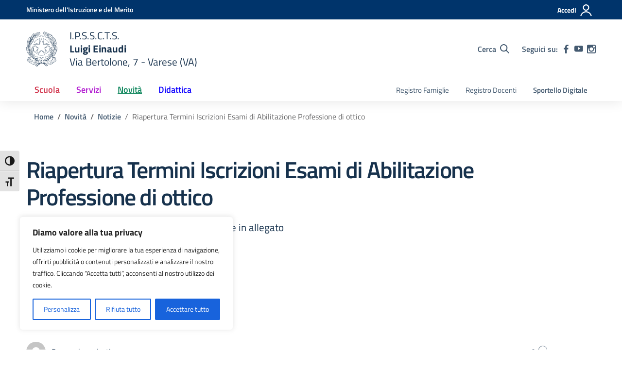

--- FILE ---
content_type: text/css
request_url: https://ipceinaudivarese.edu.it/wp-content/themes/design-scuole-wordpress-theme-main/style.css?ver=6.9
body_size: 137
content:
/*!
Theme Name: Design Scuole Italia
Author: Dipartimento per la trasformazione digitale - Presidenza del Consiglio dei Ministri
Description: Design Scuole Italia è il tema di WordPress per i siti delle Scuole Italiane. Rispetta le linee guida di design dell’Agenzia per l’Italia digitale rilasciare dal Team per la Trasformazione Digitale. Utilizza Bootstrap Italia. Basato sul precedente lavoro di Marco Buttarini.
Version: 2.15.0
License: AGPL 3.0 or later
Text Domain: design_scuole_italia
*/

/** immagini e allineamenti wp **/
/* =WordPress Core
-------------------------------------------------------------- */
